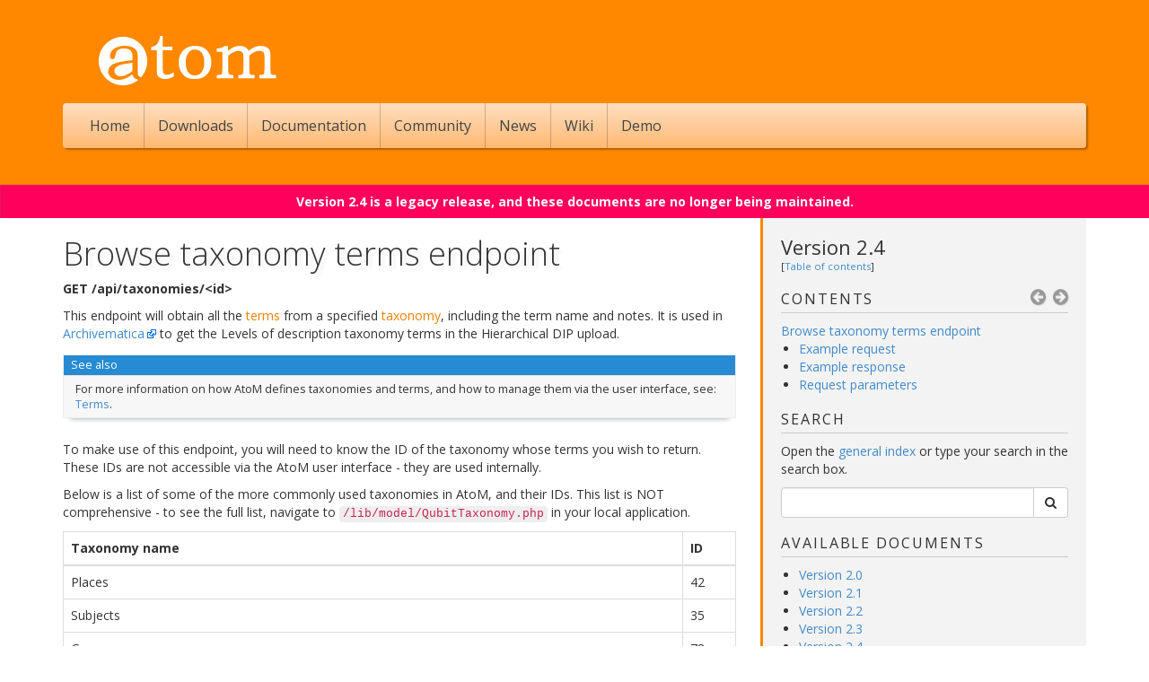

--- FILE ---
content_type: text/html; charset=utf-8
request_url: https://www.accesstomemory.org/en/docs/2.4/dev-manual/api/browse-taxonomies/
body_size: 14143
content:


<!DOCTYPE html>
<!--
            ,,,,,,,,,,,,,,,
         ,,,,,,,,,,,,,,,,,,,,,
      ,,,,,,,,,,,,,,,,,,,,,,,,,,,
     ,,,,,,,,,,,,,,,,,,,,,,,,,,,,,
   ,,,,,,,,,,,,,           ,,,,,,,,,
  ,,,,,,,,,,,      ,,,       ,,,,,,,,
 ,,,,,,,,,,   ,,,,,,,,,,,     ,,,,,,,,
 ,,,,,,,,    ,,,,,,,,,,,,,    ,,,,,,,,
,,,,,,,,     ,,,,,,,,,,,,,     ,,,,,,,,
,,,,,,,,    ,,,,,,,,,,,,,,,    ,,,,,,,,
,,,,,,,,    ,,,,,,,,,,,,,,,    ,,,,,,,,
,,,,,,,,,   ,,,,,,,,,,,         ,,,,,,,,
,,,,,,,,,,,,,,,,,,       ,,,    ,,,,,,,,
,,,,,,,,,,,,,,,      ,,,,,,,    ,,,,,,,
,,,,,,,,,,,,     ,,,,,,,,,,,     ,,,,,,
,,,,,,,,,,,    ,,,,,,,,,,,,,,    ,,,,,,
 ,,,,,,,,,    ,,,,,,,,,,,,,,     ,,,,,
 ,,,,,,,,     ,,,,,,,,,,,,,       ,,,,
  ,,,,,,,     ,,,,,,,,,,,   ,,
   ,,,,,,,      ,,,,,,     ,,,,
     ,,,,,,             ,,,,,,,,,,
      ,,,,,,,        ,,,,,,,,,,,,
         ,,,,,,,,,,,,,,,,,,,,,
            ,,,,,,,,,,,,,,,
                  ,,,
-->
<html lang="en">
  <head>
    <meta charset="utf-8">
    <title>Browse taxonomy terms endpoint | Documentation (Version 2.4) | AtoM: Open Source Archival Description Software</title>
    <meta name="viewport" content="width=device-width, initial-scale=1.0">
    <meta name="description" content="Access to Memory (AtoM): Open Source Archival Description Software">
    <meta name="author" content="Artefactual Systems Inc.">
    <link rel="shortcut icon" href="//www.artefactual.com/favicon.ico">
    <link rel="stylesheet" type="text/css" href="https://www.accesstomemory.org/assets/build/style.css" />
    <link rel="stylesheet" type="text/css" href="//fonts.googleapis.com/css?family=Open+Sans:300,400,400italic,700" />
    <link rel="stylesheet" type="text/css" href="//maxcdn.bootstrapcdn.com/font-awesome/4.2.0/css/font-awesome.min.css" />
    <script src="https://www.accesstomemory.org/assets/build/vendor.js" type="text/javascript"></script>
    <script src="https://www.accesstomemory.org/assets/build/local.js" type="text/javascript"></script>
  </head>

  <body>

    <header>
      <div class="container">

        <a href="/en/"><img id="welcome-logo" src="https://www.accesstomemory.org/assets/images/logo-white.png" /></a>

        <div class="navbar navbar-atom">
          <div class="navbar-header">
            <button type="button" class="navbar-toggle" data-toggle="collapse" data-target=".navbar-collapse">
              <span class="icon-bar"></span>
              <span class="icon-bar"></span>
              <span class="icon-bar"></span>
            </button>
            <a href="/en/" class="navbar-brand"><img src="https://www.accesstomemory.org/assets/images/logo-navbar.png" /></a>
          </div>
          <div class="navbar-collapse collapse">
            <ul class="nav navbar-nav">
              <li><a href="/en/">Home</a></li>
              <li><a href="/en/download/">Downloads</a></li>
              <li class="dropdown">
                <a href="" class="dropdown-toggle" data-toggle="dropdown">Documentation</a>
                <ul class="dropdown-menu">

                  <li role="presentation" class="dropdown-header">AtoM (stable)</li>
                  <li><a href="/en/docs/2.10/">Version 2.10</a></li>

                  <li role="presentation" class="dropdown-header">AtoM (legacy)</li>
                  <li><a href="/en/docs/2.9/">Version 2.9</a></li>
                  <li><a href="/en/docs/2.8/">Version 2.8</a></li>
                  <li><a href="/en/docs/2.7/">Version 2.7</a></li>
                  <li><a href="/en/docs/2.6/">Version 2.6</a></li>
                  <li><a href="/en/docs/2.5/">Version 2.5</a></li>
                  <li><a href="/en/docs/2.4/">Version 2.4</a></li>
                  <li><a href="/en/docs/2.3/">Version 2.3</a></li>
                  <li><a href="/en/docs/2.2/">Version 2.2</a></li>
                  <li><a href="/en/docs/2.1/">Version 2.1</a></li>
                  <li><a href="/en/docs/2.0/">Version 2.0</a></li>

                  <li class="divider"></li>
                  <li role="presentation" class="dropdown-header">ICA-AtoM (legacy)</li>
                  <li><a href="https://wiki.ica-atom.org">Version 1.3.2</a></li>

                  <li class="divider"></li>
                  <li role="presentation" class="dropdown-header">Other resources (wiki)</li>
                  <li><a href="https://wiki.accesstomemory.org/Resources/Documentation">About / Contribute</a></li>

                </ul>
              </li>
              <li><a href="/en/community/">Community</a></li>
              <li><a href="/en/news/">News</a></li>
              <li><a href="https://wiki.accesstomemory.org">Wiki</a></li>
              <li class="dropdown">
                <a href="#" class="dropdown-toggle" data-toggle="dropdown">Demo</a>
                <ul class="dropdown-menu">
                  <li role="presentation" class="dropdown-header">Try it now!</li>
                  <li><a href="https://demo.accesstomemory.org">AtoM 2</a></li>
                </ul>
              </li>
            </ul>
          </div>
        </div>

        

      </div>
    </header>

    <main>
      

  <div class="sphinx-dev-banner sphinx-banner-project-status-legacy">
    
      
        Version 2.4 is a legacy release, and these documents are no longer being maintained.
      
    
    
    
    
    
  </div>

  <div class="container sphinx-page sphinx-page-dev-manual/api/browse-taxonomies">
    <div class="row">

      <!-- ································································· -->
      <!-- BODY                                                              -->
      <!-- ································································· -->
      <div class="col-sm-8">
        <div class="sphinx-body">
          
            <div class="section" id="browse-taxonomy-terms-endpoint">
<span id="api-browse-taxonomies"></span><h1>Browse taxonomy terms endpoint<a class="headerlink" href="#browse-taxonomy-terms-endpoint" title="Permalink to this headline">¶</a></h1>
<p><strong>GET /api/taxonomies/&lt;id&gt;</strong></p>
<p>This endpoint will obtain all the <a class="reference internal" href="../../../user-manual/glossary/glossary/#term-term"><span class="xref std std-term">terms</span></a> from a specified
<a class="reference internal" href="../../../user-manual/glossary/glossary/#term-taxonomy"><span class="xref std std-term">taxonomy</span></a>, including the term name and notes. It is used in
<a class="reference external" href="https://www.archivematica.org">Archivematica</a> to get the Levels
of description taxonomy terms in the Hierarchical DIP upload.</p>
<div class="admonition seealso">
<p class="first admonition-title">See also</p>
<p class="last">For more information on how AtoM defines taxonomies and terms, and how to
manage them via the user interface, see: <a class="reference internal" href="../../../user-manual/add-edit-content/terms/#terms"><span class="std std-ref">Terms</span></a>.</p>
</div>
<p>To make use of this endpoint, you will need to know the ID of the taxonomy
whose terms you wish to return. These IDs are not accessible via the AtoM user
interface - they are used internally.</p>
<p>Below is a list of some of the more commonly used taxonomies in AtoM, and
their IDs. This list is NOT comprehensive - to see the full list, navigate to
<code class="docutils literal notranslate"><span class="pre">/lib/model/QubitTaxonomy.php</span></code> in your local application.</p>
<table border="1" class="docutils">
<colgroup>
<col width="92%" />
<col width="8%" />
</colgroup>
<thead valign="bottom">
<tr class="row-odd"><th class="head">Taxonomy name</th>
<th class="head">ID</th>
</tr>
</thead>
<tbody valign="top">
<tr class="row-even"><td>Places</td>
<td>42</td>
</tr>
<tr class="row-odd"><td>Subjects</td>
<td>35</td>
</tr>
<tr class="row-even"><td>Genres</td>
<td>78</td>
</tr>
<tr class="row-odd"><td>Level of description</td>
<td>34</td>
</tr>
<tr class="row-even"><td>Actor entity type (ISAAR)</td>
<td>32</td>
</tr>
<tr class="row-odd"><td>Thematic area (repository)</td>
<td>72</td>
</tr>
<tr class="row-even"><td>Geographic subregion (repository)</td>
<td>73</td>
</tr>
<tr class="row-odd"><td>Media type</td>
<td>46</td>
</tr>
<tr class="row-even"><td>RAD title note type</td>
<td>52</td>
</tr>
<tr class="row-odd"><td>RAD other note type</td>
<td>51</td>
</tr>
<tr class="row-even"><td>Material Type (RAD GMD)</td>
<td>50</td>
</tr>
<tr class="row-odd"><td>DACS note type</td>
<td>74</td>
</tr>
<tr class="row-even"><td>Rights act (PREMIS)</td>
<td>67</td>
</tr>
<tr class="row-odd"><td>Rights basis (PREMIS)</td>
<td>68</td>
</tr>
</tbody>
</table>
<div class="section" id="example-request">
<h2>Example request<a class="headerlink" href="#example-request" title="Permalink to this headline">¶</a></h2>
<div class="highlight-none notranslate"><div class="highlight"><pre><span></span>GET /api/taxonomies/34 HTTP/1.1
Host: www.example.com
</pre></div>
</div>
</div>
<div class="section" id="example-response">
<h2>Example response<a class="headerlink" href="#example-response" title="Permalink to this headline">¶</a></h2>
<div class="highlight-none notranslate"><div class="highlight"><pre><span></span>HTTP/1.1 200 OK
Content-Type: application/json; charset=utf-8

[{
    &quot;name&quot;: &quot;Collection&quot;
}, {
    &quot;name&quot;: &quot;File&quot;
}, {
    &quot;name&quot;: &quot;Fonds&quot;
}, {
    &quot;name&quot;: &quot;Item&quot;
}, {
    &quot;name&quot;: &quot;Part&quot;
}, {
    &quot;name&quot;: &quot;Series&quot;
}, {
    &quot;name&quot;: &quot;sub-series&quot;
}, {
    &quot;name&quot;: &quot;sub-sub-series&quot;
}, {
    &quot;name&quot;: &quot;Subfonds&quot;
}, {
    &quot;name&quot;: &quot;Subseries&quot;
}, {
    &quot;name&quot;: &quot;subsubseries&quot;
}]
</pre></div>
</div>
</div>
<div class="section" id="request-parameters">
<h2>Request parameters<a class="headerlink" href="#request-parameters" title="Permalink to this headline">¶</a></h2>
<ul class="simple">
<li><code class="docutils literal notranslate"><span class="pre">sf_culture</span></code>: ISO 639-1 language code</li>
</ul>
<p>See <a class="reference internal" href="../api-intro/#api-intro-i18n"><span class="std std-ref">Common parameter - i18n culture</span></a> for more information on this parameter.</p>
<p><a class="reference internal" href="#api-browse-taxonomies"><span class="std std-ref">Back to top</span></a></p>
</div>
</div>

          
        </div>
      </div>

      <!-- ································································· -->
      <!-- SIDEBAR                                                           -->
      <!-- ································································· -->
      <div class="col-sm-4">
        <div class="sphinx-sidebar dark-sidebar">

          <h2 class="heading"><a href="/en/docs/2.4/">Version 2.4</a></h2>

          <div class="box toc-link">
            [<a href="/en/docs/2.4/contents/">Table of contents</a>]
          </div>

          
            <div class="box navigation-links">
              
                <a href="../api-intro/" title="API Overview" data-toggle="tooltip"><i class="fa fa-arrow-circle-left"></i></a>
              
              
                <a href="../browse-io/" title="Browse information objects endpoint" data-toggle="tooltip"><i class="fa fa-arrow-circle-right"></i></a>
              
            </div>
          

          
            
              <div class="box toc-tree">
                <h2>Contents</h2>
                <ul>
<li><a class="reference internal" href="#">Browse taxonomy terms endpoint</a><ul>
<li><a class="reference internal" href="#example-request">Example request</a></li>
<li><a class="reference internal" href="#example-response">Example response</a></li>
<li><a class="reference internal" href="#request-parameters">Request parameters</a></li>
</ul>
</li>
</ul>

              </div>
            
          
          <div class="box sphinx-search-box">
            <h2>Search</h2>
            
            
              <p>Open the <a href="/en/docs/2.4/genindex/">general index</a> or type your search in the search box.</p>
            
            <form method="get" action="/en/docs/2.4/search/">
              <div class="input-group">
                <input name="q" type="text" class="form-control" value="">
                <span class="input-group-btn">
                  <button class="btn btn-default" type="submit"><span class="fa fa-search"></span></button>
                </span>
              </div>
            </form>
          </div>
          <div class="box">
            <h2>Available documents</h2>
            <ul>
              
                <li><a href="/en/docs/2.0/">Version 2.0</a></li>
              
                <li><a href="/en/docs/2.1/">Version 2.1</a></li>
              
                <li><a href="/en/docs/2.2/">Version 2.2</a></li>
              
                <li><a href="/en/docs/2.3/">Version 2.3</a></li>
              
                <li><a href="/en/docs/2.4/">Version 2.4</a></li>
              
                <li><a href="/en/docs/2.5/">Version 2.5</a></li>
              
                <li><a href="/en/docs/2.6/">Version 2.6</a></li>
              
                <li><a href="/en/docs/2.7/">Version 2.7</a></li>
              
                <li><a href="/en/docs/2.8/">Version 2.8</a></li>
              
                <li><a href="/en/docs/2.9/">Version 2.9</a></li>
              
                <li><a href="/en/docs/2.10/">Version 2.10</a></li>
              
            </ul>
          </div>

          

        </div>
      </div>

    </div>
  </div>


    </main>

    

    <!-- Google Analytics -->
    <script> window.ga = function() { ga.q.push(arguments) }; ga.q = []; ga.l =+ new Date; ga('create', 'UA-4073938-13', 'auto'); ga('send','pageview'); </script>
    <script src="https://www.google-analytics.com/analytics.js" async defer></script>

  </body>
</html>


--- FILE ---
content_type: text/plain
request_url: https://www.google-analytics.com/j/collect?v=1&_v=j102&a=1932176216&t=pageview&_s=1&dl=https%3A%2F%2Fwww.accesstomemory.org%2Fen%2Fdocs%2F2.4%2Fdev-manual%2Fapi%2Fbrowse-taxonomies%2F&ul=en-us%40posix&dt=Browse%20taxonomy%20terms%20endpoint%20%7C%20Documentation%20(Version%202.4)%20%7C%20AtoM%3A%20Open%20Source%20Archival%20Description%20Software&sr=1280x720&vp=1280x720&_u=IEBAAEABAAAAACAAI~&jid=764846744&gjid=1499794959&cid=1164679430.1768615853&tid=UA-4073938-13&_gid=450064721.1768615853&_r=1&_slc=1&z=1750624699
body_size: -452
content:
2,cG-3PKD2C03DL

--- FILE ---
content_type: application/javascript
request_url: https://www.accesstomemory.org/assets/build/local.js
body_size: 2547
content:
$(function(){$(".carousel").carousel("cycle"),$(".navigation-links a").tooltip(),$(".sphinx-body table").addClass("table table-bordered"),$("select").focus(function(){$(".language-dropdown-overlay").show()}).change(function(){$(".language-dropdown-overlay").hide()})}),$(document).ready(function(){var n=400,o=$("div.language-selection"),i=o.find(".select"),a=o.find(".popover"),t=$("div.language-overlay");t.click(function(n){a.addClass("hide-animation");var o=function(){$("div.language-overlay").hide(),a.hide(),a.removeClass("hide-animation"),$(t).off("webkitTransitionEnd"),$(t).off("oTransitionEnd"),$(t).off("transitionend")};$(t).on("webkitTransitionEnd",o),$(t).on("oTransitionEnd",o),$(t).on("transitionend",o),setTimeout(function(){a.removeClass("shown"),t.removeClass("shown")},50),Modernizr.cssanimations||setTimeout(o,0)});var e=16,r={width:26,height:17},s=!1;i.mousedown(function(o){o.preventDefault(),t.show(),s=!0,a.show();var d=a.outerHeight();a.css("top",-(d+e)),a.addClass("show-animation");var l=i.outerWidth();$("div.arrow",a).css("left",20+l/2-r.width/2);var c={x:20+l/2,y:d+(r.height-7)};a.css("-webkit-transform-origin",c.x+"px "+c.y+"px"),a.css("-moz-transform-origin",c.x+"px "+c.y+"px");var h=function(){a.removeClass("show-animation"),t.off("webkitTransitionEnd"),t.off("oTransitionEnd"),t.off("transitionend")};t.on("webkitTransitionEnd",h),t.on("oTransitionEnd",h),t.on("transitionend",h),a.addClass("shown"),t.addClass("shown"),Modernizr.cssanimations||setTimeout(h,n)})}),+function(n){"use strict";var o,i,a=n(document),t=n(window),e=768,r=function(n){var r=a.scrollTop(),s=t.width();"scroll"===n.type&&s<e||(s>=e&&r>175?(o.addClass("sticky-navbar-md"),i.addClass("navbar-fixed-top")):(o.removeClass("sticky-navbar-md"),i.removeClass("navbar-fixed-top")))};a.ready(function(){if(o=n("body"),i=o.find(".navbar"),o.find(".sphinx-page").length){var e=i.outerHeight(),s=function(o){var i=n(o);if(!i.length)return!1;var t=i.offset().top;a.scrollTop(t-e)},d=["#","#"+n(".sphinx-body h1").prev().attr("id"),n(".sphinx-body h1 a").attr("href")];""!=window.location.hash&&setTimeout(function(){-1<n.inArray(window.location.hash,d)?a.scrollTop(0):s(window.location.hash)}),n(".sphinx-sidebar .toc-tree ul a, .sphinx-body a.reference.internal, .sphinx-body a.headerlink").click(function(o){var i=n(o.target);"SPAN"===o.target.nodeName&&(i=i.parent());var t=i.attr("href");if(0!==t.lastIndexOf("#",0))return!0;if(o.preventDefault(),-1<n.inArray(t,d))return window.location.hash="",a.scrollTop(0),!0;var e=t.substring(t.indexOf("#"));window.location.hash=e,s(e)})}a.on("scroll",_.throttle(r,200)),t.on("resize",_.throttle(r,200))})}(jQuery);